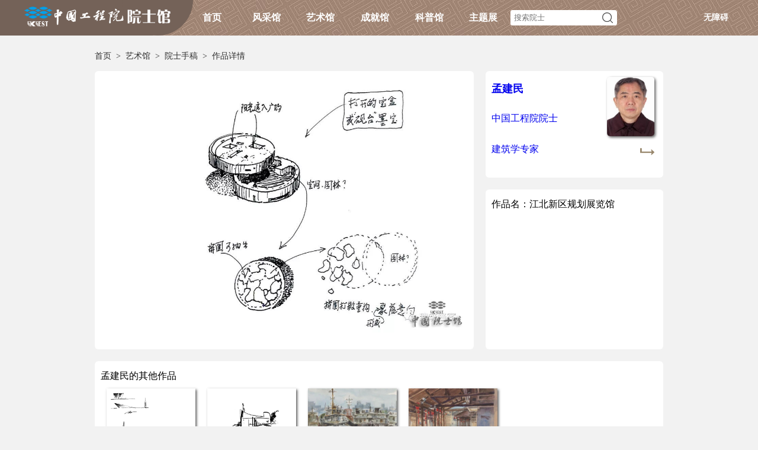

--- FILE ---
content_type: text/html; charset=utf-8
request_url: https://ysg.ckcest.cn/ysgArt/detail/4881.html
body_size: 6183
content:


<!DOCTYPE html>
<html>
<head>
    
    
<title>作品详情-艺术馆-中国院士馆</title>
<meta charset="UTF-8"/>
<meta http-equiv="X-UA-Compatible" content="IE=edge"/>
<meta name="keywords" content="中国院士馆,院士书法作品,院士才艺,潘云鹤书法,程天民书法,何继善书法,王小东绘画,傅熹年书画,吴良镛绘画"/>
<meta name="description" content="中国院士馆-艺术馆收录了知名院士书法、绘画、手稿、手迹、摄影作品，包括潘云鹤书法、程天民书法、何继善书法、王小东绘画、傅熹年书画、吴良镛绘画等艺术大师的作品，完美诠释了科学与艺术的本源和异同"/>
<meta name="viewport" content="width=1200,initial-scale=1,user-scalable=no"/>


    

<script>
    /*var _hmt = _hmt || [];
    (function() {
        var hm = document.createElement("script");
        hm.src = "https://hm.baidu.com/hm.js?34278df1484baad5486ce76346ba7ec4";
        var s = document.getElementsByTagName("script")[0];
        s.parentNode.insertBefore(hm, s);
    })();*/
</script>

<script>
    var _hmt = _hmt || [];
    (function() {
        var hm = document.createElement("script");
        hm.src = "https://hm.baidu.com/hm.js?43dd97fc0f49e90f45e0e9f24560305b";
        var s = document.getElementsByTagName("script")[0];
        s.parentNode.insertBefore(hm, s);
    })();
</script>

<script>
    var _hmt = _hmt || [];
    (function() {
        var hm = document.createElement("script");
        hm.src = "https://hm.baidu.com/hm.js?1c88728e6cd36015f274a8acc24af8a9";
        var s = document.getElementsByTagName("script")[0];
        s.parentNode.insertBefore(hm, s);
    })();
</script>

<script>
    var _hmt = _hmt || [];
    (function() {
        var hm = document.createElement("script");
        hm.src = "https://hm.baidu.com/hm.js?789fd650fa0be6a2a064d019d890b87f";
        var s = document.getElementsByTagName("script")[0];
        s.parentNode.insertBefore(hm, s);
    })();
</script>

<script>
    var ___domain = 'https://api.log.ckcest.cn';
    var _YS = _YS || [];
    _YS.push(['appId', '2c91f8b27376217801738ee5483e001f']);
    _YS.push(['domain', ___domain]);
    // 如需添加自定义信息,可以将下面注释放开
    // _YS.push(['_setAccount', '自定义信息']);
    _YS.syserror = [];
    window.onerror = function(error) {
        try {
            var msg;
            for (var i = 0; i < arguments.length; i++) {
                if (i == 0 || i == 2) {
                    msg += " | " + arguments[i];
                }
            }
            if (msg.length > 0 ) {
                _YS.syserror.push('syserror:'+msg);
            }
            return true;
        } catch (e) { };
    };
    var collect = document.createElement('script');
    collect.type = 'text/javascript';
    collect.async = true;
    collect.src = ___domain + '/javascripts/collect.js';
    var s = document.getElementsByTagName('script')[0];
    s.parentNode.insertBefore(collect, s);
</script>


    <link rel="stylesheet" type="text/css" href="/public/commonRes/common.css"/>
    <link rel="stylesheet" type="text/css" href="/public/viewRes/art/art_common.css"/>
    <link rel="stylesheet" type="text/css" href="/public/viewRes/art/art_detail.css"/>
</head>
<body>

<script type="text/javascript" src="/public/commonRes/plugin/jquery/jquery-1.12.4-min.js"></script>


<link rel="stylesheet" type="text/css" href="/public/commonRes/header/header.css?v=20210120"/>
<div class="header_all">
  <div class="header_left"></div>
  <div class="header_main">
    <div class="header_logoBox">
      <a href="/html/index.html"><img src="/public/commonRes/img/logo_temp.png?v=20210120"/></a>
    </div>
    
    <ul class="header_navBar">
      <li><a href="/html/index.html">首页</a></li>
      <!--<li><a href="/ysgList/index.html">院士列表</a></li>-->
      
        <li>
          <a href="/ysgElegant/index.html">风采馆</a>
          <span class="header_tri"></span>
          <ul class="header_subNav">
            
              <li><a href="/ysgElegant/photo.html">院士映像</a></li>
            
            
                <li><a href="/ysgElegant/video.html">院士视频</a></li>
            
            
                <li><a href="/ysgElegant/book.html">传记文集</a></li>
            
            
              <li><a href="/ysgElegant/portrait.html">院士肖像</a></li>
            
          </ul>
        </li>
      
      
        <li>
          <a href="/ysgArt/index.html">艺术馆</a>
          <span class="header_tri"></span>
          <ul class="header_subNav">
            <li><a href="/ysgArt/calligraphy.html">书法作品</a></li>
            <li><a href="/ysgArt/painting.html">绘画作品</a></li>
            <li><a href="/ysgArt/script.html">院士手稿</a></li>
            <li><a href="/ysgArt/essay.html">诗词随笔</a></li>
            
          </ul>
        </li>
      
      
        <li>
          <a href="/ysgAchievement/index.html">成就馆</a>
          <span class="header_tri"></span>
          <ul class="header_subNav">
            <li><a href="/ysgAchievement/repBuilding.html">建筑设计</a></li>
            <li><a href="/ysgAchievement/ieid.html">成果对接</a></li>
            
            
            
            <li><a href="/ysgAchievement/technology.html">科技动态</a></li>
            <li><a href="/ysgAchievement/ideal.html">院士思想</a></li>
          </ul>
        </li>
      
      
        <li>
          <a href="/ysgPopSci/index.html">科普馆</a>
          <span class="header_tri"></span>
          <ul class="header_subNav">
            <li><a href="/ysgPopSci/techTalk.html">院士谈科技</a></li>
            <li><a href="/ysgPopSci/book.html">院士科普书系</a></li>
            
            <li><a href="/ysgPopSci/principal.html">院士演讲稿</a></li>
            
          </ul>
        </li>
      
      <li>
        <div class="noSelect">主题展</div>
        <span class="header_tri"></span>
        <ul class="header_subNav">
          
          
          <li><a href="/hykxjjs/index.html" title="科学家精神">科学家精神</a></li>
          
          
          
          <li><a href="/kxdyk/index.html" title="开学第一课">开学第一课</a></li>
          
          
          
          
        </ul>
      </li>
    </ul>
    <div class="header_searchBar">
      <a href="/ysgList/index.html" style="display: none;"></a>
      <form class="header_form" method="get" action="/ysgList/index.html" enctype="application/x-www-form-urlencoded">
        <div class="header_searchBox">
          
          <input type="text" name="hidden" value="hidden" style="display: none;" disabled="disabled"/>
          <input type="text" placeholder="搜索院士" maxlength="50" name="keywords" class="header_input" autocomplete="off"/>
          
          <img src="/public/commonRes/svg/search_gray.svg" class="header_searchIcon pointer"/>
        </div>
      </form>
    </div>
    
    <div class="header_login">
      <div href="javascript:;" onclick="aria.start()">无障碍</div>
      <div class="login">登录</div>
      <div class="login_success">
        <div class="userName noWrap" data-isAcademician></div>
        <div>|</div>
        <div class="loginOut">退出</div>
      </div>
    </div>
    </div>
  </div>
  <div class="header_right"></div>
  <div class="header_sub_bg"></div>
</div>
<!--适老化-->
<script defer async type="text/javascript" src="//wza.cae.cn/dist/aria.js?appid=0d570fd5cc725a2709a966c91753da42" charset="utf-8"></script>
<script src="/public/commonRes/header/header.js?v=20210108"></script>
<!--用户登录-->
<!--用户登录（单点登录）-->
<link rel="stylesheet" type="text/css" href="/public/commonRes/plugin/zeroModal/zeroModal.css"/>
<script type="text/javascript" src="/public/commonRes/plugin/zeroModal/zeroModal.min.js"></script>
<!--登录窗口--->
<link rel="stylesheet" href="https://sso.ckcest.cn/styles/loginsmall.css">
<script type="text/javascript" src="https://sso.ckcest.cn/js/loginsmall.js"></script>

<script type="text/javascript">
    // let loginUrl = 'http://localhost/gMmq2AyR/front/shrio-cas';
    //正式
    let ssoUrl = 'https://ysg.ckcest.cn';
    //let ssoUrl = 'http://localhost';
    let loginSmallOpts = new LoginSmall({
        //弹出小窗登录，初始加载空白页面
        loginBlankUrl: ssoUrl+'/login/login_blank.html',
        //小窗登录，登录完成，回跳登录状态页
        loginResultUrl: ssoUrl+'/login/login_result.html',
        loginUrl : ssoUrl
    });
    //空白页是否加载完成
    let loginLoadFlag = false;
    $('.login').on('click',function(){
        //window.location.href = loginUrl;
        zeroModal.show({
            iframe: true,
            url: loginSmallOpts.loginBlankUrl,
            //弹窗宽度
            width: loginSmallOpts.width+'',
            //弹窗高度
            height: loginSmallOpts.height+'',
            cancel: false,
            onComplete:function () {
                //修改iframe地址为真实登录地址，解决跨域问题
                if(!loginLoadFlag){
                    $(".zeromodal-frame").attr("src",loginSmallOpts.loginUrl);
                    loginLoadFlag = true;
                }
            },
            onClosed:function () {
                loginLoadFlag = false;
            }
        });
    });

</script>
<!--验证用户登录-->
<script src="https://sso.ckcest.cn/js/loginhelper.js "></script>
<script>
  let isLoginUrl = 'https://ysg.ckcest.cn/gMmq2AyR/login/tokenLogin';
  let loginOutUrl = 'https://ysg.ckcest.cn/gMmq2AyR/front/loginout';
  let loginUrl = 'https://ysg.ckcest.cn/gMmq2AyR/front/shrio-cas?';
  //退出
  $('.loginOut').on('click',function(){
    window.location.href= loginOutUrl;
  })
  function checkIsLogin() {
    /**
     * 检查当前SSO的登录状态
     * @param appKey 由知识中心统一用户颁发的接入key
     * @param checkUrl 如果传入null或''，将取值当前登录地址，传入的checkUrl需要以http或者https开头
     * @param callback
     * 第一个参数：为sso的登录状态，true表示sso已登录或知领名片已登录，false表示sso未登录。
     * 第二个参数：当第一个参数为true时，第二个参数才有意义
     * loginType：当前sso的登录方式，sso/card分别表示知识中心sso/知领名片
     * url：当loginType为sso时，该参数有意义，url为当前浏览器地址或传入的url(checkUrl)，并附带ticket。
     *result：当loginType为card时，该参数有意义，暂时可以不管该返回值的意义。
     * 一般使用办法：当第一个参数为true时，可依据自身系统的登录状态，发起登录请求。
     *当第一个参数为false时，可依据自身系统的登录状态，执行退出登录请求。
     */
    checkSSOStatus ('8CCK19Do9pp6bJbl','',function (loginStatus,loginResult) {
      //获取当前系统用户是否登录,按照实际情况替换
      $.ajax(isLoginUrl, {
        method: "get",
        dataType: "json",
        success: function (data) {
          //若登录成功显示用户信息
          if(data.status == 200){
            $('.login').hide();
            $('.login_success div').show();
            $('.userName').text(data.data.username);
            $('.userName').attr("title",data.data.username);
          }else{
            $('.login').show();
            $('.login_success div').hide();
          }
          if (loginStatus && data.status != 200) {
            //SSO已登录且当前系统未登录
            //模拟登录点击行为，跳转到登录页
            console.info("需要登录");
            let url = loginUrl + loginResult.url.substring(loginResult.url.indexOf("ticket"), loginResult.url.indexOf("-sso-1") + 6)+"&type="+window.location.href;
            window.location.href = url;
          } else if(!loginStatus && data.status == 200){
            //SSO未登录且当前系统已登录
            console.info("需要退出");
            //模拟退出行为，跳转到退出页
            window.location.href= loginOutUrl;
          }
        },
        error: function (data) {
          console.info("请求当前系统检测是否登录-失败");
        }
      });
    });
  }
  $(function(){
    checkIsLogin();
  });
</script>



<link rel="stylesheet" type="text/css" href="/public/commonRes/plugin/fancybox/jquery.fancybox.min.css"/>
<script type="text/javascript" src="/public/commonRes/plugin/fancybox/jquery.fancybox.min.js"></script>
<script type="text/javascript" src="/public/commonRes/plugin/fancybox/jquery.fancyboxMod.js?v=20200927"></script>

<div class="art_detail_main">
    
    
    
    <div class="art_detail_container">
        
        
<style type="text/css">
    .common_breadcrumb{height: 30px;line-height: 30px;font-size: 14px;font-weight: normal;color: #2F2F2F;}
    .common_breadcrumb > a{color:#2F2F2F;}
    .common_breadcrumb > a:hover{color: #B22222;}
</style>
<div class="common_breadcrumb">
    <a href="/html/index.html">首页</a>
    &nbsp;&gt;&nbsp;
    
        
            <a href="/ysgArt/index.html">艺术馆</a>
            &nbsp;&gt;&nbsp;
        
    
        
            <a href="/ysgArt/script.html">院士手稿</a>
            &nbsp;&gt;&nbsp;
        
    
        
            <span>作品详情</span>
        
    
</div>
        
        <div class="art_detail_box">
            
            <div class="art_detail_box_left">
                
                
<link rel="stylesheet" type="text/css" href="/public/viewRes/art/art_detail_cover.css"/>
<div class="art_detail_cover">
    <a class="art_detail_coverBox" data-fancybox data-caption="江北新区规划展览馆" href="//ysg.ckcest.cn/ysgOld/uploadfile/cae/personalart\4995\26c49ec0-8a9f-4ea7-bd5a-668feba12eb5.jpeg">
        <img class="img_fit_contain" src="//ysg.ckcest.cn/ysgOld/uploadfile/cae/personalart\4995\26c49ec0-8a9f-4ea7-bd5a-668feba12eb5.jpeg"/>
    </a>
    
    <div class="art_detail_thumbup" style="display: none;">
        <img src="/commonRes/svg/thumbup.svg"/>
        <span>345</span>
    </div>
</div>
<script type="text/javascript">
    (function(){
        //图片点击放大
        $('[data-fancybox]').fancyboxMod();
    }())
</script>

            </div>
            <div class="art_detail_box_right">
                
                <link rel="stylesheet" type="text/css" href="/public/commonRes/acInfoCard/acInfoCard.css"/>
                


<!--工程院内部账号可以进入科学院院士子站;isPrivilege 是用户登录后在全局存的一个标识；1表示工程院内部账号或院士账号；0:普通用户-->






    <a class="acInfo" href="#" onclick="toDetail(4995)">

        <div class="acInfoCard_acInfoBox ">
            <div class="acInfoCard_acInfoLeft">
                <h6 class="noWrap">孟建民</h6>
                
                <div class="acInfoCard_branchInfo">
                    
                        
                        <h6 class="noWrap">中国工程院院士</h6>
                        
                    
                </div>
                
                <div class="acInfoCard_speciality noWrapTwoLine">
                    建筑学专家
                </div>
                
            </div>
            <div class="acInfoCard_acInfoRight">
                <div class="acInfoCard_avatar">
                    
                        <img class="img_fit_cover" src="//ysg.ckcest.cn/ysgOld/uploadfile/cae/avatar\1522b6a3-c1d9-463f-99f9-d4559684113f.jpg"/>
                    
                </div>
                
                    <img src="/public/commonRes/svg/jumpTo3.svg"/>
                
            </div>
        </div>

    </a>

<script>
    function toDetail(acInfoId){
        window.open("/html/details/"+acInfoId+"/index.html");
        //朱光亚院士需要先展示诞辰100周年，再进入子站
        /*if(acInfoId == 1804){
            layer.open({
                type: 2,
                title:false,
                /!*area: ['57%', '71%'], // 弹出层尺寸*!/
                area: ['70%', '88%'],
                fixed: false, // 是否固定位置
                content: '/anniversary/1804/index.html', // 需要弹出的页面URL
                end:function () {
                    window.open("/html/details/"+acInfoId+"/index.html");
                }
            });
        }else{
            window.open("/html/details/"+acInfoId+"/index.html");
        }*/
    }
</script>
                
                
<style type="text/css">
    .art_detail_info{
        width: 280px;height:160px;background-color: #FFFFFF;border-radius: 6px;padding: 10px;margin-top: 20px;
    }
    .art_detail_info > h5{line-height: 30px;font-size: 16px;font-weight: normal;}
    .art_detail_info{height: 250px;overflow-y:auto;}
</style>
<div class="art_detail_info">
    <h5>作品名：江北新区规划展览馆</h5>
    <h5>
        
    </h5>
</div>
            </div>
            
                <div class="art_detail_box_bottom">
                    
                    
<link rel="stylesheet" type="text/css" href="/public/viewRes/art/art_detail_relevant.css"/>
<div class="art_detail_relevant">
    <h6>孟建民的其他作品<!--<a href="#">更多&gt;</a>--></h6>
    <div style="display: flex;flex-direction: row;padding-bottom: 4px;">
        <ul class="art_detail_rel1">
            
                
                <li>
                    <a href="/ysgArt/detail/4880.html">
                        <img class="img_fit_cover boxShadow" title="渡江战役纪念馆" src="//ysg.ckcest.cn/ysgOld/uploadfile/cae/personalart\4995\296529e4-db32-47e6-8cac-e9609f07f619.jpeg" />
                    </a>
                </li>
                
            
                
                <li>
                    <a href="/ysgArt/detail/4882.html">
                        <img class="img_fit_cover boxShadow" title="深圳市基督教堂" src="//ysg.ckcest.cn/ysgOld/uploadfile/cae/personalart\4995\da56fb52-d504-4e1e-95d2-96711a7b00d9.jpeg" />
                    </a>
                </li>
                
            
                
                <li>
                    <a href="/ysgArt/detail/8325.html">
                        <img class="img_fit_cover boxShadow" title="《蛇口港湾》" src="//ysg.ckcest.cn/ysgOld/uploadfile/art/997860c8-ee27-48a0-b39f-0b6a6f63b1ec.jpeg" />
                    </a>
                </li>
                
            
                
                <li>
                    <a href="/ysgArt/detail/8326.html">
                        <img class="img_fit_cover boxShadow" title="《武夷山小镇》" src="//ysg.ckcest.cn/ysgOld/uploadfile/art/6099f399-703b-44d3-8dba-da38cb098b74.jpeg" />
                    </a>
                </li>
                
            
        </ul>
        
        <ul class="art_detail_rel2">
            
                
            
                
            
                
            
                
            
        </ul>
    </div>
</div>
                </div>
            
            
        </div>
    </div>
</div>


<link rel="stylesheet" type="text/css" href="/public/commonRes/footer/footer.css?v=20210206" />
<div class="footer_main">
    <div class="footer_content">
        
<p>地址：北京市西城区冰窖口胡同2号&emsp;邮政信箱：北京8068信箱&emsp;邮编：100088&emsp;
    
        <a href="/aboutUs/index.html" target="_blank" rel="noopener noreferrer">关于我们</a>
    
    &nbsp&nbsp&nbsp<a href="/openData/index.html" target="_blank" rel="noopener noreferrer">数据开放平台</a>
    <!--isPrivilege 是用户登录后在全局存的一个标识；1表示工程院内部账号活院士账号-->
    
<!--    &nbsp&nbsp&nbsp<a href="https://ysg.ckcest.cn/ysgCMSZB/" target="_blank">我要编辑</a>-->
</p>
<p>电话：010-59300013&emsp;邮箱：ysg@ckcest.cn</p>
<p>Copyright©2012&nbsp;CKCEST&emsp;ICP备案号：京ICP备14021735号-2</p>
    </div>
</div>
<script type="text/javascript" src="/public/commonRes/footer/footer.js"></script>

</body>
</html>


--- FILE ---
content_type: text/css; charset=UTF-8
request_url: https://ysg.ckcest.cn/public/viewRes/art/art_common.css
body_size: 288
content:
/*艺术馆-通用*/
.art_column_main{width: 1200px;margin: 0px auto;position: relative;}
.art_search_container{height: 30px;display: flex;flex-direction: row-reverse;}
.art_column_right{min-height:650px;width: 960px;margin: 0px 0px 0px auto;background-color: #FFF;padding: 20px 45px;}

--- FILE ---
content_type: text/css; charset=UTF-8
request_url: https://ysg.ckcest.cn/public/viewRes/art/art_detail.css
body_size: 939
content:
/*艺术馆-详情页*/
body{background-color: #F2F2F2;}
.art_detail_main{width: 960px;margin: 0px auto;padding: 20px 45px;}
.art_search_container{display: flex;flex-direction: row;justify-content: flex-end;}
.art_detail_box{padding-top: 10px;display: flex;flex-direction: row;justify-content:space-between;flex-wrap: wrap;}
/*艺术馆-图片类型布局*/
.art_detail_box_left{width: 620px;height: 450px;padding:10px;background-color: #FFFFFF;border-radius: 6px;}
.art_detail_box_right{width: 300px;display: flex;flex-direction: column;}
.art_detail_box_bottom{
    width: 940px;padding:10px;margin-top: 20px;background-color: #FFFFFF;border-radius: 6px;
}
/*艺术馆-文字类型布局*/
/*文字类的内容卡片不限制高度*/
.art_detail_essay_left{width: 600px;padding:20px;min-height:540px;background-color: #FFFFFF;border-radius: 6px;}
.art_detail_essay_right{width: 300px;display: flex;flex-direction:column;}


--- FILE ---
content_type: text/css; charset=UTF-8
request_url: https://ysg.ckcest.cn/public/viewRes/art/art_detail_cover.css
body_size: 803
content:
/*艺术馆作品详情页，作品详情卡片*/
/*详情类型1*/
.art_detail_cover{width: 100%;height: 100%;display: flex;flex-direction: column;justify-content: center;}
.art_detail_coverBox{display:block;width: 100%;height: 420px;}
/*详情类型2*/
.art_detail_essayBox > h6{font-weight: normal;color: #2F2F2F;font-family: 'KaiTi';}
.art_detail_essay_title{font-size: 26px;text-align: center;line-height: 46px;}
.art_detail_essay_date{font-size: 20px;line-height: 36px;text-align: center;}
.art_detail_essay_content{padding-top: 10px;font-size: 20px;line-height: 36px;}
/*点赞栏*/
.art_detail_thumbup{height: 20px;padding-top:10px;display: flex;flex-direction: row;justify-content: flex-end;align-items: center;}
.art_detail_thumbup > img{width: 20px;height: 20px;margin-right: 4px;}

--- FILE ---
content_type: text/css; charset=UTF-8
request_url: https://ysg.ckcest.cn/public/viewRes/art/art_detail_relevant.css
body_size: 564
content:
/*艺术馆作品详情页，相关作品卡片*/
/*相关作品卡片-类型1*/
.art_detail_relevant > h6{height: 36px;line-height: 30px;font-size: 16px;font-weight: normal;position: relative;}
.art_detail_relevant > h6 > a{position:absolute;right:10px;top:0px;color:#2F2F2F;}
.art_detail_rel1{padding:0px 10px;max-width:680px; display: flex;flex-direction: row;justify-content: flex-start;}
.art_detail_rel1 > li{width: 150px;height: 90px;margin-right: 20px;}
.art_detail_rel1 > li > a{display: block;width: 100%;height: 100%;}
.art_detail_rel2{width: 220px;padding:0px 10px;height: 90px;overflow: hidden;}
.art_detail_rel2 > li{height: 30px;line-height: 30px;}
.art_detail_rel2 > li > a{color: #2F2F2F;display: block;width: 100%;}
/*相关作品卡片-类型2*/
.art_detail_essayRelevant{height: 360px;width:280px;padding: 10px;margin-top: 20px;background-color: #FFFFFF;border-radius: 6px;}
.art_detail_essayRelevant > h6{height: 36px;line-height: 30px;font-size: 16px;font-weight: normal;position: relative;}
.art_detail_essayRelevant > h6 > a{position:absolute;right:10px;top:0px;color:#2F2F2F;}
.art_detail_essay_rel1{
    padding: 0px 10px;display: flex;flex-direction: row;justify-content: space-between;flex-wrap: wrap;
    max-height: 230px;overflow: hidden;margin-top: 4px;
}
.art_detail_essay_rel1 > li{width: 116px;height: 100px;margin-bottom: 15px;}
.art_detail_essay_rel2{padding: 0px 10px;}
.art_detail_essay_rel2 > li{height: 30px;line-height: 30px;}
.art_detail_essay_rel2 > li > a{color: #2F2F2F;display: block;width: 100%;}

--- FILE ---
content_type: text/css; charset=UTF-8
request_url: https://ysg.ckcest.cn/public/commonRes/footer/footer.css?v=20210206
body_size: 599
content:
.footer_main{
    min-width: 1200px;
    padding: 10px 0;
    margin:  0 auto;
    padding: 10px 0px;background: url("/public/commonRes/footer/footerBG.jpg") repeat-x;background-size: auto 100%; text-align: center;
}
.footer_main_img{
    min-width: 1200px;
    padding: 10px 0px;
}
.footer_main,.footer_main a{color: #FFF;font-size: 12px;}
.footer_main a:hover{color:#B22222;text-decoration: underline;}
.footer_main p{height: 20px;line-height: 20px;display: flex;justify-content: center;align-content: center}
.footer_content{width: 100%;height: 100%;position: relative;z-index: 999;}

--- FILE ---
content_type: image/svg+xml
request_url: https://ysg.ckcest.cn/public/commonRes/svg/search_gray.svg
body_size: 619
content:
<?xml version="1.0" standalone="no"?><!DOCTYPE svg PUBLIC "-//W3C//DTD SVG 1.1//EN" "http://www.w3.org/Graphics/SVG/1.1/DTD/svg11.dtd"><svg t="1584174544163" class="icon" viewBox="0 0 1024 1024" version="1.1" xmlns="http://www.w3.org/2000/svg" p-id="1191" xmlns:xlink="http://www.w3.org/1999/xlink" width="200" height="200"><defs><style type="text/css"></style></defs><path d="M888.703059 847.158363 733.373365 691.826622c50.040696-59.650565 80.190367-136.551002 80.190367-220.507136 0-189.613522-153.703661-343.318206-343.31616-343.318206-189.616592 0-343.31923 153.703661-343.31923 343.318206s153.703661 343.318206 343.31923 343.318206c85.053118 0 162.867368-30.94171 222.838228-82.163301l155.141406 155.141406c11.174504 11.17655 29.300326 11.17655 40.47483 0C899.859144 876.440269 899.859144 858.334913 888.703059 847.158363zM470.248595 757.416456c-158.006663 0-286.10004-128.090307-286.10004-286.097994 0-158.006663 128.093377-286.099017 286.10004-286.099017s286.079574 128.093377 286.079574 286.099017C756.32817 629.326149 628.254236 757.416456 470.248595 757.416456z" p-id="1192" fill="#4F4F4F"></path></svg>

--- FILE ---
content_type: application/javascript; charset=UTF-8
request_url: https://ysg.ckcest.cn/public/commonRes/plugin/fancybox/jquery.fancyboxMod.js?v=20200927
body_size: 843
content:
/**
 * fancyBox的初始化方法，需要引入对应fancyBox的CSS和JS，以及jQuery1.8以上
 * 使用方法：$(selector).fancyboxMod()
 */
(function(jQuery){
    jQuery.fn.extend({
        /**
         * 此方法需要在标签中加上data-fancybox属性，不要设置属性值，使用之后会采用自定义的fancybox按钮，支持中文化，禁止鼠标右键，禁止左右切换
         */
        fancyboxMod:function(){
            // 添加右击事件 阻止默认行为
            document.addEventListener("contextmenu",function(evt){
                evt.preventDefault()
            })
            jQuery(this).fancybox({
                loop:false,
                infobar:false,
                smallBtn:false,
                toolbar:true,
                buttons:['close'],
                protect: true,
                lang: "zh",
                i18n: {
                    zh: {
                        CLOSE: "关闭",
                        ERROR: `<div style="text-align:center;font-size: 16px;font-weight: normal;color: #2F2F2F;">抱歉，这张图片找不到了</div>`
                    }
                }
            });
        },
        /**
         * 此方法需要在标签中加上data-fancybox="XXX"属性，需要设置属性值，使用之后会采用自定义的fancybox按钮，支持展示多图，中文化，禁止鼠标右键
         */
        fancyboxGalleryMod(){
            // 添加右击事件 阻止默认行为
            document.addEventListener("contextmenu",function(evt){
                evt.preventDefault()
            })
            jQuery(this).fancybox({
                loop:false,
                infobar:true,
                smallBtn:false,
                toolbar:true,
                buttons:['zoom','thumbs','close'],
                protect: true,
                lang: "zh",
                i18n: {
                    zh: {
                        NEXT: "下一个",
                        PREV: "上一个",
                        THUMBS: "多图展示",
                        ZOOM: "缩放",
                        CLOSE: "关闭",
                        ERROR: `<div style="text-align:center;font-size: 16px;font-weight: normal;color: #2F2F2F;">抱歉，这张图片找不到了</div>`
                    }
                }
            });
        }
    });
}($))

--- FILE ---
content_type: image/svg+xml
request_url: https://ysg.ckcest.cn/commonRes/svg/thumbup.svg
body_size: 2148
content:
<?xml version="1.0" standalone="no"?><!DOCTYPE svg PUBLIC "-//W3C//DTD SVG 1.1//EN" "http://www.w3.org/Graphics/SVG/1.1/DTD/svg11.dtd"><svg t="1587117016256" class="icon" viewBox="0 0 1024 1024" version="1.1" xmlns="http://www.w3.org/2000/svg" p-id="6866" width="200" height="200" fill="#B22222" xmlns:xlink="http://www.w3.org/1999/xlink"><defs><style type="text/css"></style></defs><path d="M1008.190598 469.762219l-0.386639 6.594005c-0.922295 23.273849-9.020567 48.438603-26.863348 68.466296 11.928414 22.158234 16.486524 48.778926 12.218393 74.671649-6.787325 41.699608-23.032199 69.047261-42.038924 87.036038 8.243262 20.122339 11.831754 48.29462-0.04833 85.776441-7.079318 22.836866-17.940447 57.941462-51.737116 81.168994 5.334408 20.654974 3.686159 41.019969-0.726962 55.372931-5.915374 19.104391-13.189018 33.263027-13.480004 33.893329-22.49755 40.488341-60.270357 60.61068-112.686105 60.61068L600.405384 1023.352581c-87.52135 0-171.938514-17.989784-187.988055-21.625599-74.573982-17.115819-109.437935-25.50407-127.572709-29.965521-0.581972-0.194326-0.872958-0.241649-1.45493-0.387646-3.005513-0.776298-5.430061-1.405593-7.5163-1.940243-0.435976-0.09666-1.113601-0.290986-1.453923-0.387646-15.176583 31.711437-46.500374 54.306654-83.981188 54.306654l-94.406342 0c-52.027095 0-94.358012-42.32991-94.358012-94.358012L1.673925 425.492066c0-52.027095 42.32991-94.406342 94.358012-94.406342l94.406342 0c23.516505 0 46.402708 10.910466 62.938568 25.164754l-1.650263-1.405593c3.200846-1.453923 25.360088-12.364389 33.118037-16.43618C390.451407 282.888771 409.991774 173.449829 410.719742 110.077299c0.630302-51.640456 43.008542-93.632057 94.405335-93.632057 72.78175 0 155.017021 99.401434 155.017021 212.330195 0 47.275666-1.50326 73.84702-7.855616 103.376565 135.233998 3.587485 227.748427 3.442496 267.072824 13.771997 61.725287 17.649461 89.21793 68.319293 89.21793 108.079665C1008.57925 463.070547 1008.433254 465.640085 1008.190598 469.762219L1008.190598 469.762219zM221.907059 425.492066c0-17.407812-14.061976-31.467774-31.468781-31.467774l-94.406342 0c-17.358475 0-31.468781 14.060969-31.468781 31.467774l0 503.502503c0 17.358475 14.110306 31.419444 31.468781 31.419444l94.406342 0c17.407812 0 31.468781-14.060969 31.468781-31.419444L221.907059 425.492066 221.907059 425.492066zM908.305865 405.805703c-27.784636-7.273644-25.553407-11.782417-340.24222-11.782417 26.134372-77.727505 29.141899-90.62453 29.141899-165.247849 0-82.624931-58.816434-149.439957-92.07946-149.439957-19.685356 0-31.275461 16.43618-31.467774 31.467774-1.308934 107.207714-45.046451 237.737606-188.81369 297.281001-1.891913 0.777305-4.55811 1.600927-6.497346 2.376218-15.565236 4.65477-24.970428 18.038114-24.970428 32.777714l0.241649 434.600231c0 23.225519 26.619685 27.735299 26.619685 27.735299 8.193925 2.326881 15.08093 4.65477 145.804142 34.76528 2.231229 0.485312 87.957326 20.074009 174.363062 20.074009L772.441565 960.413006c32.438398 0 47.712648-10.279157 57.263837-27.443306 0.194326-0.436982 4.849096-9.892518 8.775897-22.692883 3.588492-11.684751 1.987566-44.219809-32.438398-44.219809l-49.360898 0c-8.728574 0-15.710225-7.079318-15.710225-15.759562 0-8.728574 6.982658-15.709218 15.710225-15.709218l51.300133 0c66.961022 0 73.070722-29.481215 83.10823-61.241989 7.611953-24.146807 12.31606-64.634141-40.827657-64.634141l-61.919613 0c-8.728574 0-15.757548-7.079318-15.757548-15.710225 0-8.727567 7.028974-15.758555 15.757548-15.758555l74.719978 0c53.143716 0 64.148828-44.365805 68.029313-67.834987 3.10318-18.861735-3.10318-58.040135-50.330516-58.040135l-60.951002 0c-8.727567 0-15.757548-7.029981-15.757548-15.759562 0-8.678231 7.029981-15.709218 15.757548-15.709218l62.938568 0c55.034622 0 61.580298-30.547493 62.161263-46.111722 0.436982-10.57115 0.777305-8.970224 0.777305-19.783023C945.690019 444.160482 942.731829 415.648885 908.305865 405.805703L908.305865 405.805703zM143.258266 928.993563c-26.087049 0-47.226329-21.141293-47.226329-47.227336 0-26.037712 21.140287-47.179006 47.226329-47.179006 26.039726 0 47.180013 21.141293 47.180013 47.179006C190.437272 907.853276 169.296985 928.993563 143.258266 928.993563L143.258266 928.993563zM143.258266 866.057008c-8.678231 0-15.758555 7.029981-15.758555 15.709218s7.080325 15.758555 15.758555 15.758555c8.680244 0 15.711232-7.079318 15.711232-15.758555S151.937503 866.057008 143.258266 866.057008L143.258266 866.057008z" p-id="6867"></path></svg>